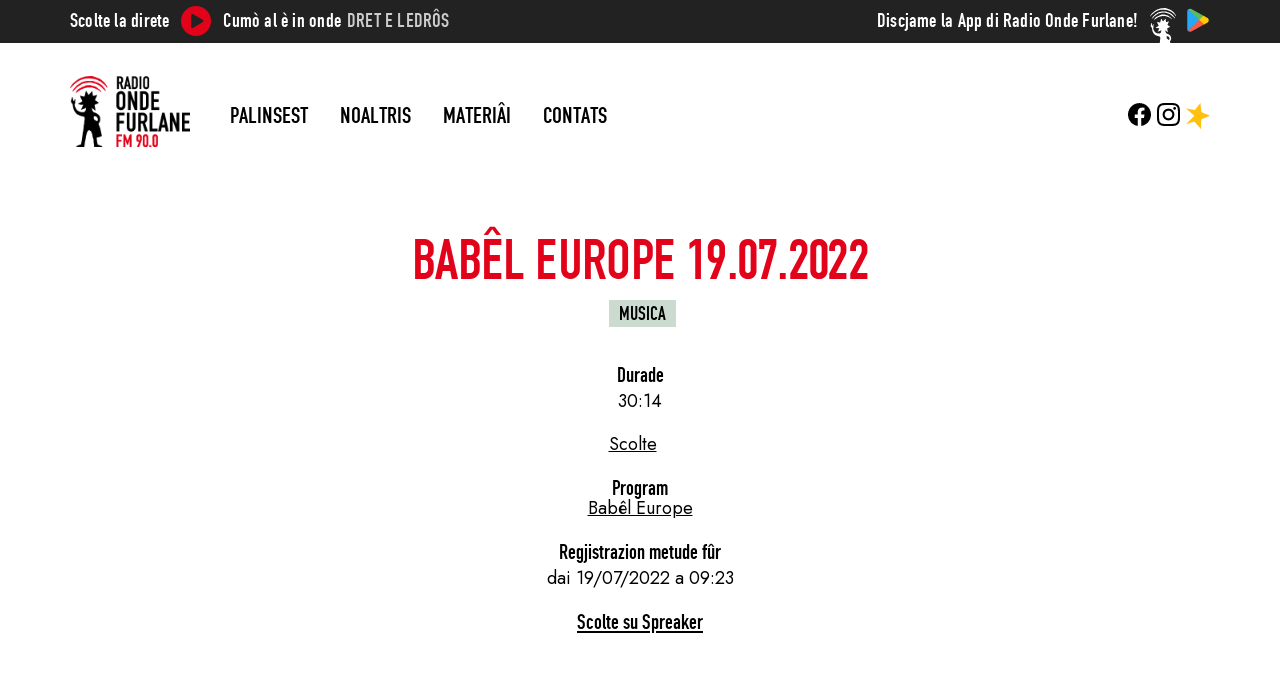

--- FILE ---
content_type: text/html; charset=UTF-8
request_url: https://radioondefurlane.eu/pontadis/babel-europe-19-07-2022/
body_size: 10314
content:
<!DOCTYPE html>
<html class="no-js" lang="fur" prefix="og: http://ogp.me/ns# fb: http://ogp.me/ns/fb#">

<head>
    <meta charset="UTF-8" />
    <meta name="viewport" content="width=device-width, initial-scale=1.0, shrink-to-fit=no">
    <title>
        Babêl Europe 19.07.2022 | Onde Furlane    </title>
    <!--<link rel="profile" href="http://gmpg.org/xfn/11" />-->
    <link rel="pingback" href="https://radioondefurlane.eu/xmlrpc.php" />
    
    <meta name='robots' content='max-image-preview:large' />
<link rel='dns-prefetch' href='//fonts.googleapis.com' />
<link rel="alternate" type="application/rss+xml" title="Feed Onde Furlane &raquo;" href="https://radioondefurlane.eu/feed/" />
<link rel="alternate" type="application/rss+xml" title="Feed di Coment Onde Furlane &raquo;" href="https://radioondefurlane.eu/comments/feed/" />
<link rel="alternate" type="application/rss+xml" title="Feed di Coment Onde Furlane &raquo; Babêl Europe 19.07.2022" href="https://radioondefurlane.eu/pontadis/babel-europe-19-07-2022/feed/" />
<link rel="alternate" title="oEmbed (JSON)" type="application/json+oembed" href="https://radioondefurlane.eu/wp-json/oembed/1.0/embed?url=https%3A%2F%2Fradioondefurlane.eu%2Fpontadis%2Fbabel-europe-19-07-2022%2F" />
<link rel="alternate" title="oEmbed (XML)" type="text/xml+oembed" href="https://radioondefurlane.eu/wp-json/oembed/1.0/embed?url=https%3A%2F%2Fradioondefurlane.eu%2Fpontadis%2Fbabel-europe-19-07-2022%2F&#038;format=xml" />
<style id='wp-img-auto-sizes-contain-inline-css' type='text/css'>
img:is([sizes=auto i],[sizes^="auto," i]){contain-intrinsic-size:3000px 1500px}
/*# sourceURL=wp-img-auto-sizes-contain-inline-css */
</style>
<style id='wp-block-library-inline-css' type='text/css'>
:root{--wp-block-synced-color:#7a00df;--wp-block-synced-color--rgb:122,0,223;--wp-bound-block-color:var(--wp-block-synced-color);--wp-editor-canvas-background:#ddd;--wp-admin-theme-color:#007cba;--wp-admin-theme-color--rgb:0,124,186;--wp-admin-theme-color-darker-10:#006ba1;--wp-admin-theme-color-darker-10--rgb:0,107,160.5;--wp-admin-theme-color-darker-20:#005a87;--wp-admin-theme-color-darker-20--rgb:0,90,135;--wp-admin-border-width-focus:2px}@media (min-resolution:192dpi){:root{--wp-admin-border-width-focus:1.5px}}.wp-element-button{cursor:pointer}:root .has-very-light-gray-background-color{background-color:#eee}:root .has-very-dark-gray-background-color{background-color:#313131}:root .has-very-light-gray-color{color:#eee}:root .has-very-dark-gray-color{color:#313131}:root .has-vivid-green-cyan-to-vivid-cyan-blue-gradient-background{background:linear-gradient(135deg,#00d084,#0693e3)}:root .has-purple-crush-gradient-background{background:linear-gradient(135deg,#34e2e4,#4721fb 50%,#ab1dfe)}:root .has-hazy-dawn-gradient-background{background:linear-gradient(135deg,#faaca8,#dad0ec)}:root .has-subdued-olive-gradient-background{background:linear-gradient(135deg,#fafae1,#67a671)}:root .has-atomic-cream-gradient-background{background:linear-gradient(135deg,#fdd79a,#004a59)}:root .has-nightshade-gradient-background{background:linear-gradient(135deg,#330968,#31cdcf)}:root .has-midnight-gradient-background{background:linear-gradient(135deg,#020381,#2874fc)}:root{--wp--preset--font-size--normal:16px;--wp--preset--font-size--huge:42px}.has-regular-font-size{font-size:1em}.has-larger-font-size{font-size:2.625em}.has-normal-font-size{font-size:var(--wp--preset--font-size--normal)}.has-huge-font-size{font-size:var(--wp--preset--font-size--huge)}.has-text-align-center{text-align:center}.has-text-align-left{text-align:left}.has-text-align-right{text-align:right}.has-fit-text{white-space:nowrap!important}#end-resizable-editor-section{display:none}.aligncenter{clear:both}.items-justified-left{justify-content:flex-start}.items-justified-center{justify-content:center}.items-justified-right{justify-content:flex-end}.items-justified-space-between{justify-content:space-between}.screen-reader-text{border:0;clip-path:inset(50%);height:1px;margin:-1px;overflow:hidden;padding:0;position:absolute;width:1px;word-wrap:normal!important}.screen-reader-text:focus{background-color:#ddd;clip-path:none;color:#444;display:block;font-size:1em;height:auto;left:5px;line-height:normal;padding:15px 23px 14px;text-decoration:none;top:5px;width:auto;z-index:100000}html :where(.has-border-color){border-style:solid}html :where([style*=border-top-color]){border-top-style:solid}html :where([style*=border-right-color]){border-right-style:solid}html :where([style*=border-bottom-color]){border-bottom-style:solid}html :where([style*=border-left-color]){border-left-style:solid}html :where([style*=border-width]){border-style:solid}html :where([style*=border-top-width]){border-top-style:solid}html :where([style*=border-right-width]){border-right-style:solid}html :where([style*=border-bottom-width]){border-bottom-style:solid}html :where([style*=border-left-width]){border-left-style:solid}html :where(img[class*=wp-image-]){height:auto;max-width:100%}:where(figure){margin:0 0 1em}html :where(.is-position-sticky){--wp-admin--admin-bar--position-offset:var(--wp-admin--admin-bar--height,0px)}@media screen and (max-width:600px){html :where(.is-position-sticky){--wp-admin--admin-bar--position-offset:0px}}

/*# sourceURL=wp-block-library-inline-css */
</style><style id='global-styles-inline-css' type='text/css'>
:root{--wp--preset--aspect-ratio--square: 1;--wp--preset--aspect-ratio--4-3: 4/3;--wp--preset--aspect-ratio--3-4: 3/4;--wp--preset--aspect-ratio--3-2: 3/2;--wp--preset--aspect-ratio--2-3: 2/3;--wp--preset--aspect-ratio--16-9: 16/9;--wp--preset--aspect-ratio--9-16: 9/16;--wp--preset--color--black: #000000;--wp--preset--color--cyan-bluish-gray: #abb8c3;--wp--preset--color--white: #ffffff;--wp--preset--color--pale-pink: #f78da7;--wp--preset--color--vivid-red: #cf2e2e;--wp--preset--color--luminous-vivid-orange: #ff6900;--wp--preset--color--luminous-vivid-amber: #fcb900;--wp--preset--color--light-green-cyan: #7bdcb5;--wp--preset--color--vivid-green-cyan: #00d084;--wp--preset--color--pale-cyan-blue: #8ed1fc;--wp--preset--color--vivid-cyan-blue: #0693e3;--wp--preset--color--vivid-purple: #9b51e0;--wp--preset--gradient--vivid-cyan-blue-to-vivid-purple: linear-gradient(135deg,rgb(6,147,227) 0%,rgb(155,81,224) 100%);--wp--preset--gradient--light-green-cyan-to-vivid-green-cyan: linear-gradient(135deg,rgb(122,220,180) 0%,rgb(0,208,130) 100%);--wp--preset--gradient--luminous-vivid-amber-to-luminous-vivid-orange: linear-gradient(135deg,rgb(252,185,0) 0%,rgb(255,105,0) 100%);--wp--preset--gradient--luminous-vivid-orange-to-vivid-red: linear-gradient(135deg,rgb(255,105,0) 0%,rgb(207,46,46) 100%);--wp--preset--gradient--very-light-gray-to-cyan-bluish-gray: linear-gradient(135deg,rgb(238,238,238) 0%,rgb(169,184,195) 100%);--wp--preset--gradient--cool-to-warm-spectrum: linear-gradient(135deg,rgb(74,234,220) 0%,rgb(151,120,209) 20%,rgb(207,42,186) 40%,rgb(238,44,130) 60%,rgb(251,105,98) 80%,rgb(254,248,76) 100%);--wp--preset--gradient--blush-light-purple: linear-gradient(135deg,rgb(255,206,236) 0%,rgb(152,150,240) 100%);--wp--preset--gradient--blush-bordeaux: linear-gradient(135deg,rgb(254,205,165) 0%,rgb(254,45,45) 50%,rgb(107,0,62) 100%);--wp--preset--gradient--luminous-dusk: linear-gradient(135deg,rgb(255,203,112) 0%,rgb(199,81,192) 50%,rgb(65,88,208) 100%);--wp--preset--gradient--pale-ocean: linear-gradient(135deg,rgb(255,245,203) 0%,rgb(182,227,212) 50%,rgb(51,167,181) 100%);--wp--preset--gradient--electric-grass: linear-gradient(135deg,rgb(202,248,128) 0%,rgb(113,206,126) 100%);--wp--preset--gradient--midnight: linear-gradient(135deg,rgb(2,3,129) 0%,rgb(40,116,252) 100%);--wp--preset--font-size--small: 13px;--wp--preset--font-size--medium: 20px;--wp--preset--font-size--large: 36px;--wp--preset--font-size--x-large: 42px;--wp--preset--spacing--20: 0.44rem;--wp--preset--spacing--30: 0.67rem;--wp--preset--spacing--40: 1rem;--wp--preset--spacing--50: 1.5rem;--wp--preset--spacing--60: 2.25rem;--wp--preset--spacing--70: 3.38rem;--wp--preset--spacing--80: 5.06rem;--wp--preset--shadow--natural: 6px 6px 9px rgba(0, 0, 0, 0.2);--wp--preset--shadow--deep: 12px 12px 50px rgba(0, 0, 0, 0.4);--wp--preset--shadow--sharp: 6px 6px 0px rgba(0, 0, 0, 0.2);--wp--preset--shadow--outlined: 6px 6px 0px -3px rgb(255, 255, 255), 6px 6px rgb(0, 0, 0);--wp--preset--shadow--crisp: 6px 6px 0px rgb(0, 0, 0);}:where(.is-layout-flex){gap: 0.5em;}:where(.is-layout-grid){gap: 0.5em;}body .is-layout-flex{display: flex;}.is-layout-flex{flex-wrap: wrap;align-items: center;}.is-layout-flex > :is(*, div){margin: 0;}body .is-layout-grid{display: grid;}.is-layout-grid > :is(*, div){margin: 0;}:where(.wp-block-columns.is-layout-flex){gap: 2em;}:where(.wp-block-columns.is-layout-grid){gap: 2em;}:where(.wp-block-post-template.is-layout-flex){gap: 1.25em;}:where(.wp-block-post-template.is-layout-grid){gap: 1.25em;}.has-black-color{color: var(--wp--preset--color--black) !important;}.has-cyan-bluish-gray-color{color: var(--wp--preset--color--cyan-bluish-gray) !important;}.has-white-color{color: var(--wp--preset--color--white) !important;}.has-pale-pink-color{color: var(--wp--preset--color--pale-pink) !important;}.has-vivid-red-color{color: var(--wp--preset--color--vivid-red) !important;}.has-luminous-vivid-orange-color{color: var(--wp--preset--color--luminous-vivid-orange) !important;}.has-luminous-vivid-amber-color{color: var(--wp--preset--color--luminous-vivid-amber) !important;}.has-light-green-cyan-color{color: var(--wp--preset--color--light-green-cyan) !important;}.has-vivid-green-cyan-color{color: var(--wp--preset--color--vivid-green-cyan) !important;}.has-pale-cyan-blue-color{color: var(--wp--preset--color--pale-cyan-blue) !important;}.has-vivid-cyan-blue-color{color: var(--wp--preset--color--vivid-cyan-blue) !important;}.has-vivid-purple-color{color: var(--wp--preset--color--vivid-purple) !important;}.has-black-background-color{background-color: var(--wp--preset--color--black) !important;}.has-cyan-bluish-gray-background-color{background-color: var(--wp--preset--color--cyan-bluish-gray) !important;}.has-white-background-color{background-color: var(--wp--preset--color--white) !important;}.has-pale-pink-background-color{background-color: var(--wp--preset--color--pale-pink) !important;}.has-vivid-red-background-color{background-color: var(--wp--preset--color--vivid-red) !important;}.has-luminous-vivid-orange-background-color{background-color: var(--wp--preset--color--luminous-vivid-orange) !important;}.has-luminous-vivid-amber-background-color{background-color: var(--wp--preset--color--luminous-vivid-amber) !important;}.has-light-green-cyan-background-color{background-color: var(--wp--preset--color--light-green-cyan) !important;}.has-vivid-green-cyan-background-color{background-color: var(--wp--preset--color--vivid-green-cyan) !important;}.has-pale-cyan-blue-background-color{background-color: var(--wp--preset--color--pale-cyan-blue) !important;}.has-vivid-cyan-blue-background-color{background-color: var(--wp--preset--color--vivid-cyan-blue) !important;}.has-vivid-purple-background-color{background-color: var(--wp--preset--color--vivid-purple) !important;}.has-black-border-color{border-color: var(--wp--preset--color--black) !important;}.has-cyan-bluish-gray-border-color{border-color: var(--wp--preset--color--cyan-bluish-gray) !important;}.has-white-border-color{border-color: var(--wp--preset--color--white) !important;}.has-pale-pink-border-color{border-color: var(--wp--preset--color--pale-pink) !important;}.has-vivid-red-border-color{border-color: var(--wp--preset--color--vivid-red) !important;}.has-luminous-vivid-orange-border-color{border-color: var(--wp--preset--color--luminous-vivid-orange) !important;}.has-luminous-vivid-amber-border-color{border-color: var(--wp--preset--color--luminous-vivid-amber) !important;}.has-light-green-cyan-border-color{border-color: var(--wp--preset--color--light-green-cyan) !important;}.has-vivid-green-cyan-border-color{border-color: var(--wp--preset--color--vivid-green-cyan) !important;}.has-pale-cyan-blue-border-color{border-color: var(--wp--preset--color--pale-cyan-blue) !important;}.has-vivid-cyan-blue-border-color{border-color: var(--wp--preset--color--vivid-cyan-blue) !important;}.has-vivid-purple-border-color{border-color: var(--wp--preset--color--vivid-purple) !important;}.has-vivid-cyan-blue-to-vivid-purple-gradient-background{background: var(--wp--preset--gradient--vivid-cyan-blue-to-vivid-purple) !important;}.has-light-green-cyan-to-vivid-green-cyan-gradient-background{background: var(--wp--preset--gradient--light-green-cyan-to-vivid-green-cyan) !important;}.has-luminous-vivid-amber-to-luminous-vivid-orange-gradient-background{background: var(--wp--preset--gradient--luminous-vivid-amber-to-luminous-vivid-orange) !important;}.has-luminous-vivid-orange-to-vivid-red-gradient-background{background: var(--wp--preset--gradient--luminous-vivid-orange-to-vivid-red) !important;}.has-very-light-gray-to-cyan-bluish-gray-gradient-background{background: var(--wp--preset--gradient--very-light-gray-to-cyan-bluish-gray) !important;}.has-cool-to-warm-spectrum-gradient-background{background: var(--wp--preset--gradient--cool-to-warm-spectrum) !important;}.has-blush-light-purple-gradient-background{background: var(--wp--preset--gradient--blush-light-purple) !important;}.has-blush-bordeaux-gradient-background{background: var(--wp--preset--gradient--blush-bordeaux) !important;}.has-luminous-dusk-gradient-background{background: var(--wp--preset--gradient--luminous-dusk) !important;}.has-pale-ocean-gradient-background{background: var(--wp--preset--gradient--pale-ocean) !important;}.has-electric-grass-gradient-background{background: var(--wp--preset--gradient--electric-grass) !important;}.has-midnight-gradient-background{background: var(--wp--preset--gradient--midnight) !important;}.has-small-font-size{font-size: var(--wp--preset--font-size--small) !important;}.has-medium-font-size{font-size: var(--wp--preset--font-size--medium) !important;}.has-large-font-size{font-size: var(--wp--preset--font-size--large) !important;}.has-x-large-font-size{font-size: var(--wp--preset--font-size--x-large) !important;}
/*# sourceURL=global-styles-inline-css */
</style>

<style id='classic-theme-styles-inline-css' type='text/css'>
/*! This file is auto-generated */
.wp-block-button__link{color:#fff;background-color:#32373c;border-radius:9999px;box-shadow:none;text-decoration:none;padding:calc(.667em + 2px) calc(1.333em + 2px);font-size:1.125em}.wp-block-file__button{background:#32373c;color:#fff;text-decoration:none}
/*# sourceURL=/wp-includes/css/classic-themes.min.css */
</style>
<link rel='stylesheet' id='google_fonts_jost-css' href='https://fonts.googleapis.com/css2?family=Jost%3Aital%2Cwght%400%2C400%3B0%2C800%3B1%2C400%3B1%2C800&#038;display=swap&#038;ver=6.9' type='text/css' media='all' />
<link rel='stylesheet' id='bootstrap-css' href='https://radioondefurlane.eu/wp-content/themes/rof-2023/assets/css/bootstrap-grid.min.css?ver=5.3.0-alpha2' type='text/css' media='all' />
<link rel='stylesheet' id='normalize-css' href='https://radioondefurlane.eu/wp-content/themes/rof-2023/assets/css/normalize.css?ver=6.9' type='text/css' media='all' />
<link rel='stylesheet' id='style-css' href='https://radioondefurlane.eu/wp-content/themes/rof-2023/style.css?ver=1.0.0' type='text/css' media='all' />
<link rel='stylesheet' id='palinsesto_tabs-css' href='https://radioondefurlane.eu/wp-content/themes/rof-2023/assets/css/palinsesto_tabs.css?ver=1.0.0' type='text/css' media='all' />
<script type="text/javascript" src="https://radioondefurlane.eu/wp-includes/js/jquery/jquery.min.js?ver=3.7.1" id="jquery-core-js"></script>
<script type="text/javascript" src="https://radioondefurlane.eu/wp-includes/js/jquery/jquery-migrate.min.js?ver=3.4.1" id="jquery-migrate-js"></script>
<link rel="https://api.w.org/" href="https://radioondefurlane.eu/wp-json/" /><link rel="EditURI" type="application/rsd+xml" title="RSD" href="https://radioondefurlane.eu/xmlrpc.php?rsd" />
<meta name="generator" content="WordPress 6.9" />
<link rel="canonical" href="https://radioondefurlane.eu/pontadis/babel-europe-19-07-2022/" />
<link rel='shortlink' href='https://radioondefurlane.eu/?p=1294' />
<link rel="icon" href="https://radioondefurlane.eu/wp-content/uploads/2023/05/balen-150x150.png" sizes="32x32" />
<link rel="icon" href="https://radioondefurlane.eu/wp-content/uploads/2023/05/balen.png" sizes="192x192" />
<link rel="apple-touch-icon" href="https://radioondefurlane.eu/wp-content/uploads/2023/05/balen.png" />
<meta name="msapplication-TileImage" content="https://radioondefurlane.eu/wp-content/uploads/2023/05/balen.png" />

<!-- START - Open Graph and Twitter Card Tags 3.3.7 -->
 <!-- Facebook Open Graph -->
  <meta property="og:locale" content="fur"/>
  <meta property="og:site_name" content="Onde Furlane"/>
  <meta property="og:title" content="Babêl Europe 19.07.2022"/>
  <meta property="og:url" content="https://radioondefurlane.eu/pontadis/babel-europe-19-07-2022/"/>
  <meta property="og:type" content="article"/>
  <meta property="og:description" content="Babêl Europe 19.07.2022"/>
  <meta property="og:image" content="https://radioondefurlane.eu/wp-content/uploads/2020/06/logo.png"/>
  <meta property="og:image:url" content="https://radioondefurlane.eu/wp-content/uploads/2020/06/logo.png"/>
  <meta property="og:image:secure_url" content="https://radioondefurlane.eu/wp-content/uploads/2020/06/logo.png"/>
  <meta property="article:publisher" content="https://www.facebook.com/radioondefurlane/"/>
 <!-- Google+ / Schema.org -->
 <!-- Twitter Cards -->
  <meta name="twitter:title" content="Babêl Europe 19.07.2022"/>
  <meta name="twitter:url" content="https://radioondefurlane.eu/pontadis/babel-europe-19-07-2022/"/>
  <meta name="twitter:description" content="Babêl Europe 19.07.2022"/>
  <meta name="twitter:image" content="https://radioondefurlane.eu/wp-content/uploads/2020/06/logo.png"/>
  <meta name="twitter:card" content="summary_large_image"/>
 <!-- SEO -->
  <link rel="canonical" href="https://radioondefurlane.eu/pontadis/babel-europe-19-07-2022/"/>
  <meta name="description" content="Babêl Europe 19.07.2022"/>
 <!-- Misc. tags -->
 <!-- is_singular -->
<!-- END - Open Graph and Twitter Card Tags 3.3.7 -->
	
</head>


<body class="wp-singular puntata-template-default single single-puntata postid-1294 wp-custom-logo wp-theme-rof-2023">
    
    <header id="header" class="site_header" role="banner">
        <nav class="header_nav">
            <nav id="topbar" class="topbar">
    <ul class="container">
        <li class="diretta">
            <span class="scolte">Scolte la direte</span>
            <a class="player_button" href="http://37.117.65.249:8000/;?type=http&nocache=15" onclick="window.open(this.href,'targetWindow','toolbar=no,location=no,status=no,menubar=no,scrollbars=yes,resizable=yes,width=500,height=500'); return false;">
                <svg version="1.1" id="Livello_1" xmlns="http://www.w3.org/2000/svg" xmlns:xlink="http://www.w3.org/1999/xlink" x="0px" y="0px"
	 width="80px" height="80px" viewBox="0 0 80 80" enable-background="new 0 0 80 80" xml:space="preserve">
<g>
	<path d="M39.968,80C17.769,79.938-0.064,62.076,0,39.967C0.065,17.763,17.92-0.064,40.032,0
		C62.241,0.064,80.061,17.911,80,40.031C79.939,62.234,62.083,80.062,39.968,80z M26.633,39.936c0,5.137-0.014,10.274,0.006,15.411
		c0.011,2.905,2.685,4.465,5.182,3.012c8.737-5.084,17.466-10.183,26.187-15.294c2.637-1.545,2.634-4.646,0.006-6.179
		c-8.651-5.047-17.307-10.086-25.969-15.113c-2.771-1.608-5.407-0.075-5.411,3.125C26.628,29.909,26.632,34.923,26.633,39.936z"/>
</g>
</svg>
            </a><!-- apre finestra con diretta -->
            <span class="cumo">Cumò al è in onde</span>
            <span class="programma">
                <a href="http://37.117.65.249:8000/;?type=http&nocache=15" onclick="window.open(this.href,'targetWindow','toolbar=no,location=no,status=no,menubar=no,scrollbars=yes,resizable=yes,width=500,height=500'); return false;">
                    Dret e ledrôs                </a>
            </span>
        </li>
        <li class="app-store">
            <a href="https://play.google.com/store/apps/details?id=eu.ondefurlane.radioapp&hl=it&gl=US" rel="external nofollow">
                <span class="discjame">Discjame la App di Radio Onde Furlane!</span>
                <img src="https://radioondefurlane.eu/wp-content/themes/rof-2023/assets/img/play-g-23x23.png" width="24" height="24">
            </a>
        </li>
    </ul>
</nav>
            <nav id="main_nav" class="main_nav">
    <div id="main_menu" class="nav main_menu container">
        <div class="menu_container">
                        <div id="logo" class="logo">
                <a href="https://radioondefurlane.eu/" class="custom-logo-link" rel="home"><img width="300" height="176" src="https://radioondefurlane.eu/wp-content/uploads/2023/05/LOGO.png" class="custom-logo" alt="Radio Onde Furlane" decoding="async" fetchpriority="high" /></a>                <a href="#" id="main_menu_responsive" class="toggle_nav main_menu_responsive sliding_content burger close_menu">
                    <ul id="toggle_nav" class="burger sliding_content close_menu">
                        <li></li><li></li><li></li><!-- hamburger -->
                    </ul>
                </a>
            </div>
                        
            <div id="main_menu_without_logo" class="main_menu_without_logo">
                <div class="main_menu_wp_div"><ul id="menu-main-menu" class="menu"><li id="menu-item-105" class="menu-item menu-item-type-post_type menu-item-object-page menu-item-105"><a href="https://radioondefurlane.eu/il-palinsest-de-setemane/">Palinsest</a></li>
<li id="menu-item-112" class="menu-item menu-item-type-custom menu-item-object-custom menu-item-has-children menu-item-112"><a>Noaltris</a>
<ul class="sub-menu">
	<li id="menu-item-111" class="menu-item menu-item-type-post_type menu-item-object-page menu-item-111"><a href="https://radioondefurlane.eu/cui-sino/">Noaltris</a></li>
	<li id="menu-item-108" class="menu-item menu-item-type-post_type menu-item-object-page menu-item-108"><a href="https://radioondefurlane.eu/il-grup/">Il grup</a></li>
	<li id="menu-item-110" class="menu-item menu-item-type-post_type menu-item-object-page menu-item-110"><a href="https://radioondefurlane.eu/par-da-une-man/">Par dâ une man</a></li>
	<li id="menu-item-106" class="menu-item menu-item-type-post_type menu-item-object-page menu-item-106"><a href="https://radioondefurlane.eu/servizis/">Servizis</a></li>
</ul>
</li>
<li id="menu-item-114" class="menu-item menu-item-type-custom menu-item-object-custom menu-item-has-children menu-item-114"><a>Materiâi</a>
<ul class="sub-menu">
	<li id="menu-item-107" class="menu-item menu-item-type-post_type menu-item-object-page menu-item-107"><a href="https://radioondefurlane.eu/programs/">Programs</a></li>
</ul>
</li>
<li id="menu-item-109" class="menu-item menu-item-type-post_type menu-item-object-page menu-item-109"><a href="https://radioondefurlane.eu/contats/">Contats</a></li>
</ul></div>            </div>
        </div>
            
        <div class="social">
            <ul id="social_menu" class="nav social_menu">
                <li class="fb">
                    <a href="https://www.facebook.com/radioondefurlane/" rel="external nofollow">
                        <?xml version="1.0" encoding="utf-8"?>
<!DOCTYPE svg PUBLIC "-//W3C//DTD SVG 1.1//EN" "http://www.w3.org/Graphics/SVG/1.1/DTD/svg11.dtd">
<svg version="1.1" id="fb_logo" xmlns="http://www.w3.org/2000/svg" xmlns:xlink="http://www.w3.org/1999/xlink" x="0px" y="0px"
	 width="30px" height="30px" viewBox="0 0 30 30" enable-background="new 0 0 30 30" xml:space="preserve">
<path id="fb_letter" d="M30,15.091c0-8.284-6.716-15-15-15s-15,6.716-15,15c0,7.487,5.485,13.693,12.656,14.818V19.427H8.847v-4.336
	h3.809v-3.305c0-3.759,2.239-5.836,5.666-5.836c1.641,0,3.358,0.293,3.358,0.293v3.691h-1.891c-1.863,0-2.444,1.156-2.444,2.342
	v2.815h4.16l-0.665,4.336h-3.495v10.482C24.515,28.784,30,22.578,30,15.091z"/>
</svg>
                    </a>
                </li>
                <li class="ig">
                    <a href="https://www.instagram.com/radio_onde_furlane/" rel="external nofollow">
                        <?xml version="1.0" encoding="utf-8"?>
<!DOCTYPE svg PUBLIC "-//W3C//DTD SVG 1.1//EN" "http://www.w3.org/Graphics/SVG/1.1/DTD/svg11.dtd">
<svg version="1.1" id="ig_logo" xmlns="http://www.w3.org/2000/svg" xmlns:xlink="http://www.w3.org/1999/xlink" x="0px" y="0px"
	 width="30px" height="29.998px" viewBox="554.993 685.003 30 29.998" enable-background="new 554.993 685.003 30 29.998"
	 xml:space="preserve">
<path d="M563.781,685.106c-1.596,0.075-2.686,0.33-3.639,0.704c-0.986,0.384-1.822,0.9-2.654,1.735
	c-0.832,0.835-1.344,1.671-1.725,2.659c-0.369,0.955-0.62,2.046-0.69,3.643s-0.086,2.11-0.078,6.184s0.026,4.584,0.103,6.184
	c0.076,1.596,0.33,2.685,0.704,3.638c0.385,0.986,0.9,1.822,1.735,2.654c0.835,0.832,1.671,1.343,2.661,1.725
	c0.954,0.369,2.045,0.62,3.642,0.69s2.111,0.086,6.183,0.078c4.072-0.008,4.585-0.026,6.185-0.102
	c1.6-0.076,2.684-0.332,3.637-0.704c0.986-0.386,1.822-0.9,2.654-1.735s1.343-1.672,1.724-2.66c0.37-0.954,0.621-2.045,0.69-3.641
	c0.07-1.601,0.086-2.112,0.079-6.185c-0.008-4.073-0.026-4.583-0.102-6.183c-0.076-1.6-0.33-2.686-0.704-3.64
	c-0.385-0.986-0.9-1.821-1.735-2.654c-0.835-0.833-1.672-1.344-2.66-1.724c-0.955-0.369-2.045-0.621-3.642-0.69
	c-1.597-0.069-2.111-0.087-6.184-0.079S565.381,685.028,563.781,685.106 M563.956,712.223c-1.462-0.064-2.257-0.307-2.786-0.51
	c-0.701-0.27-1.2-0.596-1.727-1.119c-0.527-0.522-0.851-1.023-1.125-1.723c-0.206-0.529-0.453-1.322-0.521-2.785
	c-0.074-1.581-0.09-2.055-0.099-6.06c-0.009-4.005,0.007-4.479,0.076-6.06c0.062-1.461,0.307-2.256,0.51-2.785
	c0.27-0.702,0.595-1.2,1.119-1.727c0.523-0.527,1.023-0.852,1.723-1.125c0.529-0.206,1.322-0.452,2.784-0.521
	c1.582-0.075,2.056-0.09,6.06-0.099c4.004-0.009,4.479,0.006,6.062,0.076c1.461,0.064,2.257,0.306,2.785,0.51
	c0.701,0.27,1.2,0.594,1.727,1.119s0.852,1.022,1.126,1.724c0.207,0.527,0.452,1.32,0.521,2.783c0.075,1.582,0.092,2.056,0.1,6.06
	s-0.007,4.479-0.076,6.06c-0.064,1.463-0.306,2.257-0.51,2.787c-0.27,0.701-0.596,1.2-1.119,1.727s-1.023,0.851-1.723,1.125
	c-0.528,0.206-1.322,0.452-2.783,0.522c-1.582,0.074-2.056,0.09-6.062,0.099C566.011,712.308,565.538,712.291,563.956,712.223
	 M576.185,691.985c0.002,0.994,0.809,1.799,1.803,1.797c0.994-0.002,1.799-0.809,1.797-1.803c-0.002-0.994-0.809-1.799-1.803-1.797
	c0,0,0,0-0.001,0C576.987,690.184,576.183,690.991,576.185,691.985 M562.292,700.017c0.008,4.254,3.463,7.695,7.716,7.687
	c4.253-0.008,7.696-3.463,7.688-7.717s-3.464-7.696-7.718-7.687C565.725,692.308,562.283,695.763,562.292,700.017 M564.993,700.011
	c-0.005-2.761,2.229-5.005,4.99-5.01c2.761-0.005,5.005,2.229,5.01,4.99c0.005,2.762-2.229,5.005-4.99,5.01
	c-2.761,0.006-5.004-2.228-5.01-4.989C564.993,700.012,564.993,700.012,564.993,700.011"/>
</svg>
                    </a>
                </li>
                <li class="sprk">
                    <a href="https://www.spreaker.com/user/ondefurlane" rel="external nofollow">
                        <svg version="1.1" id="sprk" xmlns="http://www.w3.org/2000/svg" xmlns:xlink="http://www.w3.org/1999/xlink" x="0px" y="0px"
	 width="29.77px" height="32px" viewBox="0 0 29.77 32" enable-background="new 0 0 29.77 32" xml:space="preserve">
<polygon points="10.386,15.67 0,26.055 10.386,22.893 18.486,32 18.995,20.077 29.77,15.67 19.212,11.251 17.891,0 11.047,8.598 
	0,6.606 "/>
</svg>
                    </a>
                </li>
            </ul>
        </div>
    </div>
</nav>

<!--
<div class="container">
  <div class="logo">★</div>
  <a href="" class="item">Palinsest</a>
  <a href="" class="item">Noaltris</a>
  <a href="" class="item">Materiai</a>
  <a href="" class="item">Contats</a>
</div>
-->

        </nav>
    </header>
    
    <main id="main" class="main_container post-1294 puntata type-puntata status-publish hentry programma-babel-europe argomento-musica">
        <div id="content" class="page_content">

        <section class="page_main single_main">
            <article>
                <h1 class="title">Babêl Europe 19.07.2022</h1>
                <nav class="nav_argomenti">
                    <a class="meta category argomento label" href="https://radioondefurlane.eu/argomenti/musica/">Musica</a>                </nav>
                <div class="meta_block durata_block">
                    <span class="meta titolo titolo_durata">Durade</span>
                    <span class="meta durata">
                        30:14                    </span>
                </div>
                
                <div class="content">
                    <a class="spreaker-player" href="https://www.spreaker.com/episode/50644986" data-resource="episode_id=50644986" data-width="100%" data-height="200px" data-theme="light" data-color="ccdbd0"data-playlist="false" data-playlist-continuous="false" data-hide-logo="true" data-hide-likes="false" data-hide-comments="false" data-hide-sharing="true" data-gdpr="1" true data-hide-download="true">Scolte </a>
                    <nav>
                                                                    </nav>
                </div>
                
                <div class="meta_block programma_block">
                    <span class="meta titolo titolo_programma">Program</span>
                    <nav class="meta">
                        <a class="meta tag programma" href="https://radioondefurlane.eu/programs/babel-europe/">Babêl Europe</a>                    </nav>
                </div>
                <div class="meta_block pubblicazione_block">
                    <span class="meta titolo titolo_pubblicazione">Regjistrazion metude fûr</span>
                    <span class="meta pubblicazione">
                        dai 19/07/2022 a 09:23                    </span>
                </div>
                <div class="meta_block link_spreaker_block">
                    <span class="meta titolo titolo_link_spreaker">
                        <a href="https://www.spreaker.com/episode/50644986" rel="external nofollow">
                            Scolte su Spreaker                        </a>
                    </span>
                </div>
                
            </article>
        </section>

        <!--
<hr>
-->

<aside class="suggerimenti">
    <div class="container">
                    </div>
</aside>
        
        <aside id="sidebar">
    <ul>
        <ul id="discjame" class="widget download_app"><li id="block-5" class="widget widget_block"><span>Discjame la App di Radio Onde Furlane!</span>
<img loading="lazy" decoding="async" src="https://radioondefurlane.eu/wp-content/themes/rof-2023/assets/img/play-g-23x23.png" width="24" height="24" alt="Store">
<a href="https://play.google.com/store/apps/details?id=eu.ondefurlane.radioapp&hl=it&gl=US" class="button secondary_brand small" rel="external nofollow">Frache chi</a></li>
</ul>        <ul id="social_links" class="widget social_links"><li id="block-6" class="widget widget_block"><ul id="social_menu" class="nav social_menu">
                    <li class="fb">
                        <a href="https://www.facebook.com/radioondefurlane/" rel="external nofollow">
                            <!--?xml version="1.0" encoding="utf-8"?-->

<svg version="1.1" id="fb_logo" xmlns="http://www.w3.org/2000/svg" xmlns:xlink="http://www.w3.org/1999/xlink" x="0px" y="0px" width="30px" height="30px" viewBox="0 0 30 30" enable-background="new 0 0 30 30" xml:space="preserve">
<path id="fb_letter" d="M30,15.091c0-8.284-6.716-15-15-15s-15,6.716-15,15c0,7.487,5.485,13.693,12.656,14.818V19.427H8.847v-4.336
	h3.809v-3.305c0-3.759,2.239-5.836,5.666-5.836c1.641,0,3.358,0.293,3.358,0.293v3.691h-1.891c-1.863,0-2.444,1.156-2.444,2.342
	v2.815h4.16l-0.665,4.336h-3.495v10.482C24.515,28.784,30,22.578,30,15.091z"></path>
</svg>
                        </a>
                    </li>
                    <li class="ig">
                        <a href="https://www.instagram.com/radio_onde_furlane/" rel="external nofollow">
                            <!--?xml version="1.0" encoding="utf-8"?-->

<svg version="1.1" id="ig_logo" xmlns="http://www.w3.org/2000/svg" xmlns:xlink="http://www.w3.org/1999/xlink" x="0px" y="0px" width="30px" height="29.998px" viewBox="554.993 685.003 30 29.998" enable-background="new 554.993 685.003 30 29.998" xml:space="preserve">
<path d="M563.781,685.106c-1.596,0.075-2.686,0.33-3.639,0.704c-0.986,0.384-1.822,0.9-2.654,1.735
	c-0.832,0.835-1.344,1.671-1.725,2.659c-0.369,0.955-0.62,2.046-0.69,3.643s-0.086,2.11-0.078,6.184s0.026,4.584,0.103,6.184
	c0.076,1.596,0.33,2.685,0.704,3.638c0.385,0.986,0.9,1.822,1.735,2.654c0.835,0.832,1.671,1.343,2.661,1.725
	c0.954,0.369,2.045,0.62,3.642,0.69s2.111,0.086,6.183,0.078c4.072-0.008,4.585-0.026,6.185-0.102
	c1.6-0.076,2.684-0.332,3.637-0.704c0.986-0.386,1.822-0.9,2.654-1.735s1.343-1.672,1.724-2.66c0.37-0.954,0.621-2.045,0.69-3.641
	c0.07-1.601,0.086-2.112,0.079-6.185c-0.008-4.073-0.026-4.583-0.102-6.183c-0.076-1.6-0.33-2.686-0.704-3.64
	c-0.385-0.986-0.9-1.821-1.735-2.654c-0.835-0.833-1.672-1.344-2.66-1.724c-0.955-0.369-2.045-0.621-3.642-0.69
	c-1.597-0.069-2.111-0.087-6.184-0.079S565.381,685.028,563.781,685.106 M563.956,712.223c-1.462-0.064-2.257-0.307-2.786-0.51
	c-0.701-0.27-1.2-0.596-1.727-1.119c-0.527-0.522-0.851-1.023-1.125-1.723c-0.206-0.529-0.453-1.322-0.521-2.785
	c-0.074-1.581-0.09-2.055-0.099-6.06c-0.009-4.005,0.007-4.479,0.076-6.06c0.062-1.461,0.307-2.256,0.51-2.785
	c0.27-0.702,0.595-1.2,1.119-1.727c0.523-0.527,1.023-0.852,1.723-1.125c0.529-0.206,1.322-0.452,2.784-0.521
	c1.582-0.075,2.056-0.09,6.06-0.099c4.004-0.009,4.479,0.006,6.062,0.076c1.461,0.064,2.257,0.306,2.785,0.51
	c0.701,0.27,1.2,0.594,1.727,1.119s0.852,1.022,1.126,1.724c0.207,0.527,0.452,1.32,0.521,2.783c0.075,1.582,0.092,2.056,0.1,6.06
	s-0.007,4.479-0.076,6.06c-0.064,1.463-0.306,2.257-0.51,2.787c-0.27,0.701-0.596,1.2-1.119,1.727s-1.023,0.851-1.723,1.125
	c-0.528,0.206-1.322,0.452-2.783,0.522c-1.582,0.074-2.056,0.09-6.062,0.099C566.011,712.308,565.538,712.291,563.956,712.223
	 M576.185,691.985c0.002,0.994,0.809,1.799,1.803,1.797c0.994-0.002,1.799-0.809,1.797-1.803c-0.002-0.994-0.809-1.799-1.803-1.797
	c0,0,0,0-0.001,0C576.987,690.184,576.183,690.991,576.185,691.985 M562.292,700.017c0.008,4.254,3.463,7.695,7.716,7.687
	c4.253-0.008,7.696-3.463,7.688-7.717s-3.464-7.696-7.718-7.687C565.725,692.308,562.283,695.763,562.292,700.017 M564.993,700.011
	c-0.005-2.761,2.229-5.005,4.99-5.01c2.761-0.005,5.005,2.229,5.01,4.99c0.005,2.762-2.229,5.005-4.99,5.01
	c-2.761,0.006-5.004-2.228-5.01-4.989C564.993,700.012,564.993,700.012,564.993,700.011"></path>
</svg>
                        </a>
                    </li>
                    <li class="sprk">
                        <a href="https://www.spreaker.com/user/ondefurlane" rel="external nofollow">
                            <svg version="1.1" id="sprk" xmlns="http://www.w3.org/2000/svg" xmlns:xlink="http://www.w3.org/1999/xlink" x="0px" y="0px" width="29.77px" height="32px" viewBox="0 0 29.77 32" enable-background="new 0 0 29.77 32" xml:space="preserve">
<polygon points="10.386,15.67 0,26.055 10.386,22.893 18.486,32 18.995,20.077 29.77,15.67 19.212,11.251 17.891,0 11.047,8.598 
	0,6.606 "></polygon>
</svg>
                        </a>
                    </li>
                </ul></li>
</ul>        <nav id="legal" class="widget legal legal_nav"><ul><li id="nav_menu-2" class="widget widget_nav_menu"><div class="menu-legal-container"><ul id="menu-legal" class="menu"><li id="menu-item-741" class="menu-item menu-item-type-custom menu-item-object-custom menu-item-741"><a target="_blank" href="https://www.iubenda.com/privacy-policy/76274396">Privacy</a></li>
<li id="menu-item-742" class="menu-item menu-item-type-custom menu-item-object-custom menu-item-742"><a target="_blank" href="https://www.iubenda.com/privacy-policy/76274396/cookie-policy">Cookie</a></li>
<li id="menu-item-19055" class="menu-item menu-item-type-post_type menu-item-object-page menu-item-19055"><a href="https://radioondefurlane.eu/trasparence/">Trasparence</a></li>
</ul></div></li>
</ul></nav>    </ul>
</aside>
            </div><!-- #content -->
        </main><!-- #main -->


        <footer id="footer" class="footer" role="contentinfo">
            <div id="footer_content" class="footer_content">

                <div>
                    <div class="info">
                        <h2 class="owner">
                            INFORMAZIONE FRIULANA SOC.COOP
                        </h2>
                        <p>
                            Vie Volturno, 29 – 33100 Udin (UD)
                        </p>
                        <p>
                            P.IVA 00658170303
                        </p>
                    </div>

                    <div class="credits_section">
                        <h2 class="credits">
                            Credits
                        </h2>
                        <p>
                            Web design e disvilup <a href="https://katiacoppo.it" rel="external nofollow">Katia Coppo</a>
                        </p>
                        <p>
                            Ilustrazions <a href="https://www.instagram.com/__ghite__" rel="external nofollow">Agata Passon</a>
                        </p>
                    </div>
                </div>

            </div>
        </footer>
        
        <aside class="cuntribut">
            <div>
                <div id="financing" class="widget financing"><div id="block-4" class="widget widget_block"><div class="col-12">
        <div class="col-12 financing_logos">
            <img decoding="async" src="https://radioondefurlane.eu/wp-content/themes/sage/dist/images/arlef.png" class="col-12 col-sm-6 arlef">
            <img decoding="async" src="https://radioondefurlane.eu/wp-content/themes/sage/dist/images/regjion.png" class="col-12 col-sm-6 regione">
        </div>
        <p>Progjet finanziât de ARLeF - Agjenzie Regjonâl pe Lenghe Furlane<br>e de Regjon Autonome Friûl - Vignesie Julie</p>
      </div></div>
</div>            </div>
        </aside>
        
        <script type="speculationrules">
{"prefetch":[{"source":"document","where":{"and":[{"href_matches":"/*"},{"not":{"href_matches":["/wp-*.php","/wp-admin/*","/wp-content/uploads/*","/wp-content/*","/wp-content/plugins/*","/wp-content/themes/rof-2023/*","/*\\?(.+)"]}},{"not":{"selector_matches":"a[rel~=\"nofollow\"]"}},{"not":{"selector_matches":".no-prefetch, .no-prefetch a"}}]},"eagerness":"conservative"}]}
</script>
<script type="text/javascript" src="https://radioondefurlane.eu/wp-content/themes/rof-2023/assets/js/responsive_menu.js?ver=1.0.0" id="responsive_menu-js"></script>
<script type="text/javascript" src="https://radioondefurlane.eu/wp-content/themes/rof-2023/assets/js/iubenda.js?ver=1.0.0" id="iubenda-js"></script>
<script type="text/javascript" src="https://radioondefurlane.eu/wp-content/themes/rof-2023/assets/js/rof.js?ver=1.0.0" id="rof_js-js"></script>
        
                <script async src="https://widget.spreaker.com/widgets.js"></script>
            </body>
</html>

--- FILE ---
content_type: image/svg+xml
request_url: https://radioondefurlane.eu/wp-content/themes/rof-2023/assets/img/belen.svg
body_size: 8545
content:
<svg version="1.1" id="belen" xmlns="http://www.w3.org/2000/svg" xmlns:xlink="http://www.w3.org/1999/xlink" x="0px" y="0px"
	 width="26.336px" height="50px" viewBox="0 0 26.336 50" enable-background="new 0 0 26.336 50" xml:space="preserve">
<g>
	<path id="onda1" class="onda" fill="#E2031A" fill-rule="evenodd" clip-rule="evenodd" d="M25.273,10.501c-0.834-0.735-1.659-1.5-2.506-2.218
		c-0.196-0.168-0.329-0.441-0.53-0.609c-0.474-0.401-1.136-0.563-1.499-1.096c-0.285,0.004-0.444-0.296-0.731-0.447
		c-0.376-0.196-0.897-0.211-1.178-0.527c-0.199-0.016-0.353-0.013-0.446-0.041c-0.161-0.029-0.239-0.141-0.325-0.243
		c-1.08-0.263-2.242-0.669-3.49-0.772c-0.6-0.049-1.294-0.065-1.826,0.041c-1.09,0.216-2.814,0.464-3.896,0.811
		C7.205,6.29,5.694,7.307,4.301,8.446c0.002,0.092-0.203,0.193-0.243,0.365C3.5,9.157,3.207,9.772,2.637,10.11
		c-0.167,0.217-0.373,0.65-0.851,0.77c0.311-1.27,1.12-1.971,1.746-2.84c0.18,0.117,0-0.08,0.2-0.041
		c0.353-0.551,0.871-1.074,1.381-1.502c0.33-0.277,0.707-0.426,1.136-0.69C6.807,5.467,7.253,5.005,7.83,4.712
		c0.862-0.436,1.831-0.864,2.925-0.933c0.78-0.256,1.816-0.414,2.92-0.284c1.104,0.128,2.04-0.146,3.087,0.162
		c0.469,0.139,0.869,0.519,1.376,0.648c0.122,0.032,0.259-0.026,0.407,0c0.472,0.084,1.359,0.568,1.864,0.812
		c0.646,0.31,1.194,0.694,1.746,1.137c0.49,0.392,0.993,0.689,1.178,1.217c0.287,0.377,0.624,0.735,0.973,1.095
		C24.777,9.046,25.337,9.645,25.273,10.501"/>
	<path id="onda2" class="onda" fill="#E2031A" fill-rule="evenodd" clip-rule="evenodd" d="M0,8.608c0.622-1.862,2.031-3.368,3.532-4.505
		c0.506-0.385,0.939-0.985,1.541-1.136c0.193-0.264,0.518-0.408,0.811-0.691c0.441-0.165,1.059-0.467,1.461-0.77
		C7.474,1.559,7.586,1.533,7.67,1.384c0.397-0.155,1.008-0.252,1.664-0.528C9.421,0.821,9.48,0.693,9.577,0.654
		c0.137-0.057,0.349-0.035,0.485-0.081c0.675-0.227,1.708-0.423,2.599-0.324c0.66-0.184,1.544-0.178,2.354-0.204
		c0.141-0.003,0.259-0.062,0.405-0.04c0.771,0.108,1.766,0.515,2.717,0.811c0.554,0.172,1.08,0.47,1.543,0.691
		c0.142,0.068,0.311,0.029,0.487,0.081c0.458,0.135,0.835,0.491,1.257,0.568c1.116,0.846,2.198,1.725,3.207,2.678
		c0.034,0.115-0.056,0.104-0.042,0.203c0.837,0.64,1.298,1.652,1.746,2.678c-0.078,0.152-0.096,0.364-0.08,0.61
		c-0.56-0.637-0.965-1.583-1.666-2.192c-1.094-0.643-2.047-1.762-3.205-2.475c-1.172-0.336-2.127-1.101-3.368-1.421
		c-1.148-0.296-2.48-0.412-3.652-0.487c-0.409-0.028-0.819,0.113-1.136-0.123c-0.875,0.196-2.039,0.028-2.962,0.245
		C9.898,1.957,9.482,2.126,9.091,2.237C7.938,2.562,6.968,2.924,6.005,3.535c-1.108,0.707-1.61,1.185-2.717,1.987
		C2.585,6.031,2.059,6.77,1.381,7.35C0.891,7.764,0.562,8.331,0,8.608"/>
	<path id="onda3" class="onda" fill="#E2031A" fill-rule="evenodd" clip-rule="evenodd" d="M22.153,11.423c-0.201,0.014-0.326-0.184-0.442-0.342
		c-0.245-0.331-0.995-0.875-1.381-1.136c-0.46-0.311-1.09-0.573-1.662-0.852c-0.748-0.362-1.698-0.65-2.721-0.892
		c-0.383-0.091-0.863-0.347-1.176-0.325c-0.208,0.013-0.373,0.213-0.566,0.244c-0.522,0.084-1.15-0.265-1.786-0.121
		c-0.112,0.025-0.217,0.124-0.325,0.161c-0.6,0.199-1.285,0.116-1.866,0.325C9.729,8.664,9.035,8.997,8.481,9.216
		C8.24,9.312,7.975,9.359,7.751,9.459c-0.369,0.167-0.763,0.509-1.136,0.77c-0.385,0.272-0.799,0.517-1.136,0.773
		c-0.432,0.325-0.789,0.783-1.301,0.973c-0.018-0.173,0.101-0.353,0.165-0.528c0.209-0.582,0.526-1.154,0.931-1.583
		c0.562-0.592,1.304-0.932,1.868-1.38C7.349,8.514,7.554,8.364,7.67,8.404c0.136-0.223,0.584-0.356,0.771-0.485
		c0.405-0.133,0.375-0.078,0.65-0.367c0.943-0.183,1.702-0.771,2.432-0.933c0.257-0.056,0.486-0.048,0.935-0.202
		c0.122-0.001,0.157,0.084,0.243,0.121c0.703-0.112,1.357-0.195,2.111-0.041c0.235,0.048,0.409,0.198,0.648,0.285
		c0.782,0.28,1.71,0.362,2.517,0.689c0.831,0.336,1.421,0.841,1.946,1.42c0.703,0.349,1.327,0.827,1.786,1.502
		C21.905,10.678,22.217,11.04,22.153,11.423"/>
	<path id="soggetto" class="soggetto" fill-rule="evenodd" clip-rule="evenodd" d="M16.354,14.005c0.767-0.157,1.778-0.221,2.069-0.568
		c0.217,0.01,0.428,0.054,0.811,0.04c-0.474,1.2-1.058,2.095-1.581,3.449c0.165,0.319,0.67,0.362,1.056,0.649
		c0.096,0.073,0.145,0.211,0.241,0.285c0.191,0.138,0.454,0.199,0.65,0.324c0.165,0.105,0.281,0.29,0.408,0.365
		c0.066,0.041,0.447,0.066,0.445,0.244c-0.002,0.198-0.526,0.364-0.729,0.364c-0.116,0.034-0.14,0.16-0.204,0.244
		c-0.739,0.292-1.365,0.552-2.112,0.892c0.199,1.534,0.51,2.87,0.65,4.058c-0.018,0.177-0.193-0.109-0.243-0.162
		c-0.146-0.044-0.239-0.14-0.285-0.285c-0.343-0.155-0.606-0.394-0.81-0.688c-0.157-0.006-0.187-0.137-0.365-0.122
		c-0.207-0.309-0.504-0.527-0.813-0.731c-0.172,0.167-0.104,0.51-0.04,0.772c0.213,0.842,0.568,1.817,1.136,2.273
		c2.2,0.691,4.841,2.072,4.709,4.545c0.016,0.09,0.088,0.129,0.122,0.202c-0.074,0.183-0.042,0.534-0.122,0.487
		c-0.028,0.11,0.084,0.078,0.122,0.121c-0.177,0.024-0.086,0.498-0.203,0.852c-0.297,0.644-0.532,1.401-1.136,1.828
		c0.526,1.743,1.375,3.031,1.622,5.113c0.04,0.135,0.162,0.189,0.203,0.325c0.026,1.352,0.482,1.976,0.608,3.327
		c-0.945,0.217-2.023,0.986-2.962,0.852c-0.193,0.159-0.389,0.31-0.728,0.324c0.071,1.534,0.403,3.309,0.689,4.79
		c0.578,0.217,1.172,0.425,1.664,0.73c0.528,0.143,1.788,0.49,1.584,0.973c-0.725,0.022-1.641,0.018-2.557,0.08
		c-0.263,0.018-0.554,0.046-0.811,0.042c-0.165-0.006-0.293-0.1-0.448-0.122c-0.363-0.05-0.893-0.034-1.218,0
		c-0.289,0.03-0.522,0.155-0.689-0.163c0.167-0.834-0.162-2.103-0.285-3.247c-0.096-0.887,0.054-1.438-0.203-2.312
		c-0.1-0.339-0.333-0.652-0.405-1.056c-0.297-1.666-0.61-3.409-1.461-4.423c-0.225-0.269-0.626-0.562-0.893-0.609
		c-0.476-0.084-0.516,0.12-0.973,0.285c-0.594,0.655-0.996,1.555-1.176,2.718c-0.386,0.884-0.429,1.832-0.57,2.76
		c-0.203,1.338-0.608,2.396-0.731,4.058c-0.04,0.586-0.231,1.064-0.203,1.786c-0.008,0.1-0.275,0.153-0.203,0.203
		c-1.044-0.022-2.306,0.133-3.368,0c-0.042,0.027-0.042,0.095-0.12,0.08c-0.658-0.126-1.666,0.167-1.951-0.243
		c0.01-0.156,0.146-0.18,0.164-0.325c1.088-0.618,2.103-0.907,3.203-1.381c0.054-0.694,0.185-1.11,0.205-1.501
		c0.213-0.289,0.052-0.586,0.162-0.891c0.026-0.076,0.138-0.155,0.163-0.245c0.04-0.156-0.137-0.412,0.123-0.487
		c-0.223-0.259,0.086-0.841,0-1.134c-0.006-0.028,0.231-0.716,0.242-0.812c0.008-0.07-0.08-0.165-0.08-0.243
		c0-0.331,0.203-0.719,0.201-1.136c0-0.712,0.172-1.362,0.205-2.151c0.076-0.098,0.112-0.24,0.203-0.324
		c0.117-1.029,0.299-2.125,0.405-3.328c0.03-0.337-0.02-0.702,0.04-1.055c0.082-0.48,0.331-0.949,0.405-1.461
		c0.038-0.253-0.074-0.55-0.038-0.852c0.086-0.76,0.393-2.009,0.283-2.881c-0.061-0.466-0.223-0.713-0.568-0.934
		c-1.064-0.31-2.144-0.403-3.085-0.852c-0.231-0.11-0.421-0.294-0.65-0.405c-0.39-0.191-0.757-0.261-1.054-0.446
		c-0.4-0.251-0.626-0.65-0.975-1.056c-0.273-0.32-0.532-0.55-0.771-0.933c-0.204-0.332-0.329-0.704-0.566-1.095
		c-0.472-1.427-0.684-2.535-0.855-4.058c-0.775-0.65-1.498-1.662-1.056-2.882c0.096-0.261,0.371-0.541,0.407-0.811
		c0.064-0.484,0.018-1.148,0.568-1.26c0.122,0.781,0.257,1.886,0.568,2.721c0.134,0.232,0.325,0.274,0.488,0.243
		c0.245-0.512,0.169-1.346,0.851-1.421c0.154,0.297-0.044,0.511-0.08,0.812c-0.096,0.793,0.217,1.75-0.245,2.435
		c-0.166-0.02,0.056,0.124-0.16,0.081c-0.02,0.448-0.084,0.909,0.08,1.096c0.004,0.738,0.606,1.546,0.851,2.109
		c0.606,1.391,2.34,2.457,4.14,2.638c0.395-0.164,0.57,0.004,0.933,0c1.098-0.008,1.854-0.736,2.028-1.947
		c0.071-0.472,0.149-0.895,0.042-1.339c-0.193-0.062-0.193,0.226-0.325,0.325c-0.098,0.071-0.317,0.073-0.487,0.161
		c-0.456,0.238-0.66,0.693-1.176,0.325c-0.452,0.276-0.919,0.67-1.543,0.649c0.389-0.439,0.596-1.267,0.893-1.664
		c-0.006-0.099,0.051-0.068,0.042,0c0.024-0.606,0.465-1.123,0.73-1.622c-0.204-0.291-0.799-0.14-1.056-0.284
		c-0.07,0.052-0.082,0.161-0.165,0.202c-0.885-0.123-1.701-0.454-2.472-0.567c0.432-0.616,1.369-0.919,1.987-1.218
		c0.18-0.197,0.365-0.394,0.73-0.405c0.743-0.648-0.514-1.666-0.57-2.395c-0.228-0.106-0.305-0.371-0.403-0.609
		c0.124-0.402-0.281-0.74-0.325-1.217c0.339-0.179,0.535,0.078,0.772,0.162c0.715,0.254,1.509,0.284,2.23,0.569
		c0.646-1.132,0.672-2.925,1.178-3.979c0.494,0.359,0.646,0.834,1.055,1.543c0.167,0.291,0.554,1.068,0.851,1.096
		c0.245,0.024,0.488-0.402,0.65-0.609c0.537-0.686,1.2-1.283,1.704-1.948c0.42,0.114,0.095,0.988,0.283,1.421
		c0.034,0.074,0.141,0.064,0.163,0.162c0.028,0.632-0.054,0.87,0.122,1.34C16.025,13.59,16.16,13.92,16.354,14.005 M17.207,30.642
		c0.249,0.27,0.739,0.444,1.056,0.69c0.185,0.144,0.638,0.639,0.891,0.609c0.096-0.012,0.14-0.089,0.245-0.203
		c0.269-0.296,0.319-0.607,0.446-0.974c-0.128-0.04-0.077-0.291-0.08-0.364c-0.148-0.295-0.085-0.646-0.245-0.975
		c-0.405-0.83-1.7-1.378-2.637-1.055c-0.004,0.062,0.004,0.14-0.082,0.121C16.942,29.143,16.691,30.082,17.207,30.642"/>
</g>
</svg>


--- FILE ---
content_type: application/javascript
request_url: https://radioondefurlane.eu/wp-content/themes/rof-2023/assets/js/rof.js?ver=1.0.0
body_size: 1340
content:
jQuery("document").ready(function($){

/* **************************** */
/* QUI INIZIA IL CODICE DOLENTE */
/* **************************** */



/********************************************************/
/******************** CODICE DI BASE ********************/
/********************************************************/

// Target _blank
$('a[rel=external]').click(function(){
    this.target = '_blank';
});
$('a[rel="nofollow"]').click(function(){
    this.target = '_blank';
});
$('a[rel="external nofollow"]').click(function(){
    this.target = '_blank';
});



/******************************************************/
/**********************   TABS   **********************/
/******************************************************/
// Click function
// https://codepen.io/DobsonDev/pen/ByaNZd
$('#palinsesto_nav ul.weektab_container li.weektab').click(function(){
  $('#palinsesto_nav ul.weektab_container li.weektab').removeClass('active');
  $(this).addClass('active');
  $('article.palinsesto').hide();
  
  var activeTab = $(this).find('a').attr('href');
  $(activeTab).css("display", "flex").hide().fadeIn(); // se usassi solo faedIn() il contenitore diventerebbe block // https://stackoverflow.com/questions/28904698/how-fade-in-a-flex-box
  $(activeTab).addClass('active');
  return false;
});



/* **************************** */
/* E USCIMMO A RIVEDER LE BELLE */
/* **************************** */

}); // END document ready